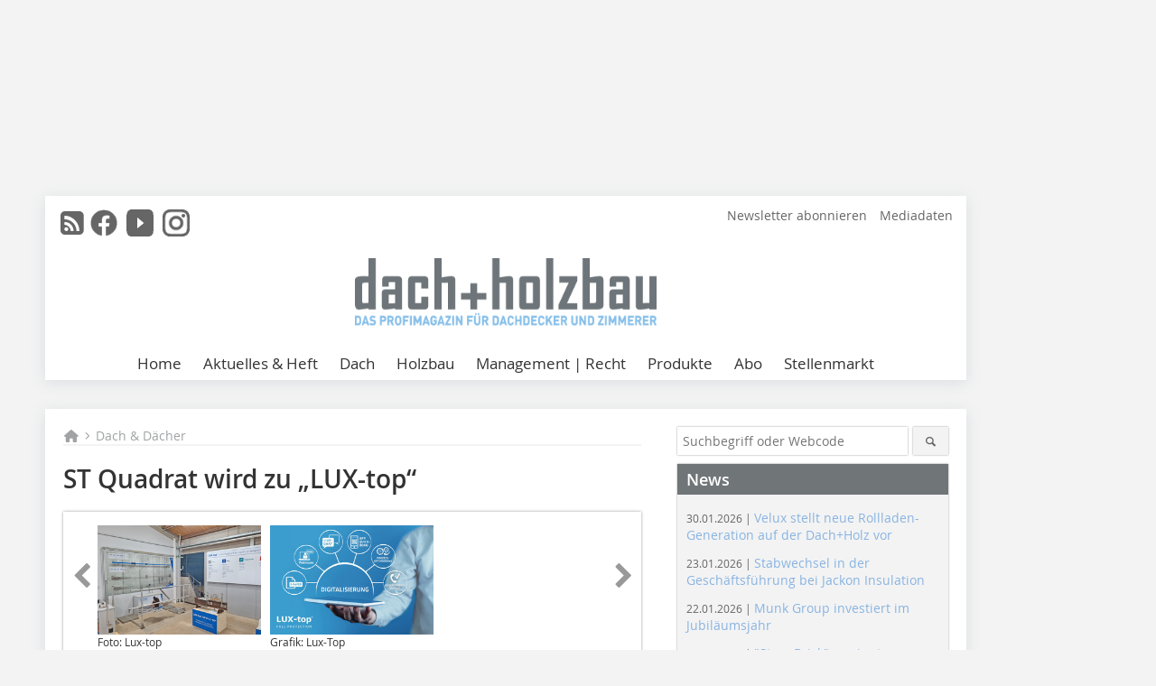

--- FILE ---
content_type: text/html; charset=UTF-8
request_url: https://www.dach-holzbau.de/artikel/st-quadrat-wird-zu-lux-top-3662116.html
body_size: 17491
content:
<!DOCTYPE html>
<html lang="de">
	<head>
		<meta charset="UTF-8">
		<meta name="viewport" content="width=device-width, initial-scale=1.0">
		<meta http-equiv="X-UA-Compatible" content="IE=edge,chrome=1" />

		<link rel="shortcut icon" href="/favicon.ico" type="image/x-icon">
		<link rel="icon" href="/favicon.ico" type="image/x-icon">
		<link rel="apple-touch-icon" sizes="57x57" href="/media/favicon/apple-icon-57x57.png">
		<link rel="apple-touch-icon" sizes="60x60" href="/media/favicon/apple-icon-60x60.png">
		<link rel="apple-touch-icon" sizes="72x72" href="/media/favicon/apple-icon-72x72.png">
		<link rel="apple-touch-icon" sizes="76x76" href="/media/favicon/apple-icon-76x76.png">
		<link rel="apple-touch-icon" sizes="114x114" href="/media/favicon/apple-icon-114x114.png">
		<link rel="apple-touch-icon" sizes="120x120" href="/media/favicon/apple-icon-120x120.png">
		<link rel="apple-touch-icon" sizes="144x144" href="/media/favicon/apple-icon-144x144.png">
		<link rel="apple-touch-icon" sizes="152x152" href="/media/favicon/apple-icon-152x152.png">
		<link rel="apple-touch-icon" sizes="180x180" href="/media/favicon/apple-icon-180x180.png">
		<link rel="icon" type="image/png" sizes="192x192"  href="/media/favicon/android-icon-192x192.png">
		<link rel="icon" type="image/png" sizes="32x32" href="/media/favicon/favicon-32x32.png">
		<link rel="icon" type="image/png" sizes="96x96" href="/media/favicon/favicon-96x96.png">
		<link rel="icon" type="image/png" sizes="16x16" href="/media/favicon/favicon-16x16.png">

		
							<title>ST Quadrat wird zu „LUX-top“
 - dach+holzbau</title>
				
				
				
							<meta property="og:title" content="ST Quadrat wird zu „LUX-top“
 - dach+holzbau">
									<meta property="og:image" content="https://www.dach-holzbau.de/imgs/1/6/8/0/6/8/3/1ad504e6468304d0.jpeg">
			<meta property="og:image:width" content="1200" />
			<meta property="og:image:height" content="900" />
		
					<meta name="twitter:card" content="summary">
				
							<link rel="alternate" type="application/rss+xml" title="RSS" href="/rss.xml" />
		
				<link rel="stylesheet" type="text/css" href="/css/lib/normalize.min.css">
		<link rel="stylesheet" type="text/css" href="/css/lib/fontello.min.css">
		<link rel="stylesheet" type="text/css" href="/css/lib/fontawesome.min.css">
		<link rel="stylesheet" type="text/css" href="/css/lib/solid.min.css">
		<link rel="stylesheet" type="text/css" href="/css/lib/owl.carousel.min.css">
		<link rel="stylesheet" type="text/css" href="/css/lib/jquery.fancybox.min.css?v=2.1.5" media="screen" />
		<link rel="stylesheet" type="text/css" href="/css/style.min.css">
					<link rel="stylesheet" type="text/css" href="/css/theme_dh.min.css">
		
				
				<style>
		/* Plenigo Account Dropdown Styles */
		.plenigo-account-dropdown {
			position: relative;
			display: inline-block;
		}

		.account-menu {
			position: relative;
		}

		.account-trigger {
			display: flex;
			align-items: center;
			gap: 8px;
			padding: 8px;
			background: transparent;
			border: none;
			cursor: pointer;
			border-radius: 8px;
			transition: background-color 0.2s ease;
			outline: none;
			color: inherit;
		}

		.account-trigger:hover {
			background-color: rgba(255, 255, 255, 0.1);
		}

		/*.account-trigger:focus {
			outline: 2px solid #007bff;
			outline-offset: 2px;
		}*/

		.user-avatar {
			width: 32px;
			height: 32px;
			border-radius: 50%;
			display: flex;
			align-items: center;
			justify-content: center;
			font-weight: 600;
			color: white;
			font-size: 14px;
			flex-shrink: 0;
		}

		.user-avatar-guest {
			background-color: #6c757d !important;
		}

		.guest-icon {
			opacity: 0.8;
		}

		.avatar-letter {
			font-family: -apple-system, BlinkMacSystemFont, 'Segoe UI', Roboto, sans-serif;
		}

		.dropdown-arrow {
			color: currentColor;
			transition: transform 0.2s ease;
		}

		.account-trigger[aria-expanded="true"] .dropdown-arrow {
			transform: rotate(180deg);
		}

		.account-dropdown-menu {
			position: absolute;
			top: 100%;
			right: 0;
			margin-top: 8px;
			background: white;
			border: 1px solid #e9ecef;
			border-radius: 12px;
			box-shadow: 0 10px 25px rgba(0, 0, 0, 0.15);
			min-width: 280px;
			z-index: 1000;
			opacity: 0;
			visibility: hidden;
			transform: translateY(-10px);
			transition: all 0.2s ease;
		}

		.account-dropdown-menu.show {
			opacity: 1;
			visibility: visible;
			transform: translateY(0);
		}

		.dropdown-header {
			padding: 20px;
		}

		.user-avatar-large {
			width: 48px;
			height: 48px;
			border-radius: 50%;
			display: flex;
			align-items: center;
			justify-content: center;
			font-weight: 600;
			color: white;
			font-size: 18px;
			margin-bottom: 12px;
		}

		.avatar-letter-large {
			font-family: -apple-system, BlinkMacSystemFont, 'Segoe UI', Roboto, sans-serif;
		}

		.user-info {
			text-align: left;
		}

		.user-email {
			font-weight: 600;
			color: #333;
			margin-bottom: 4px;
			font-size: 14px;
		}

		.user-status {
			color: #28a745;
			font-size: 12px;
			font-weight: 500;
		}

		.guest-welcome h4 {
			margin: 0 0 8px 0;
			color: #333;
			font-size: 16px;
			font-weight: 600;
		}

		.guest-welcome p {
			margin: 0;
			color: #6c757d;
			font-size: 14px;
			line-height: 1.4;
		}

		.dropdown-divider {
			height: 1px;
			background-color: #e9ecef;
			margin: 0;
		}

		.dropdown-menu-items {
			padding: 8px;
		}

		.dropdown-item {
			display: flex;
			align-items: center;
			gap: 12px;
			padding: 12px 16px;
			text-decoration: none;
			color: #333;
			border-radius: 8px;
			transition: all 0.2s ease;
			font-size: 14px;
			font-weight: 500;
			border: 1px solid transparent;
			background-color: transparent;
		}

		/* Not logged in: green background on hover */
		.dropdown-item:hover {
			background-color: #4caf50;
			text-decoration: none;
			color: white;
			border-color: #4caf50;
		}

		.dropdown-item:hover .item-icon {
			color: white;
		}

		/* Primary item (Anmelden) - same as regular items */
		.primary-item {
			background-color: transparent;
			color: #333;
			border-color: transparent;
		}

		.primary-item:hover {
			background-color: #4caf50;
			color: white;
			border-color: #4caf50;
		}

		/* Logged in menu: only border on hover (no background) for regular items */
		.account-dropdown-menu--logged-in .dropdown-item:not(.logout-item):hover {
			background-color: transparent;
			color: #333;
			border-color: #4caf50;
		}

		.account-dropdown-menu--logged-in .dropdown-item:not(.logout-item):hover .item-icon {
			color: #333;
		}

		/* Logout item: light red background with opacity, red text */
		.logout-item {
			color: #dc3545;
		}

		.logout-item:hover {
			background-color: rgba(220, 53, 69, 0.1);
			color: #dc3545;
			border-color: transparent;
		}

		.logout-item:hover .item-icon {
			color: #dc3545;
		}

		.item-icon {
			color: currentColor;
			flex-shrink: 0;
		}

		/* Mobile adjustments */
		@media (max-width: 768px) {
			.account-dropdown-menu {
				right: -8px;
				left: -8px;
				min-width: auto;
				width: calc(100vw - 32px);
				max-width: 320px;
			}
			
			.dropdown-header {
				padding: 16px;
			}
			
			.user-avatar-large {
				width: 40px;
				height: 40px;
				font-size: 16px;
			}
		}
		</style>

				<style>
		.js-note-text {
			position: fixed;
			top: 0;
			left: 0;
			right: 0;
			width: 100%;
			z-index: 10000;
			background: linear-gradient(135deg, #ffd700 0%, #ffed4e 100%);
			border-bottom: 3px solid #ffc107;
			padding: 20px 24px;
			margin: 0;
			text-align: center;
			color: #856404;
			font-size: 16px;
			font-weight: 600;
			line-height: 1.6;
			box-shadow: 0 4px 12px rgba(0, 0, 0, 0.15);
			font-family: -apple-system, BlinkMacSystemFont, 'Segoe UI', Roboto, 'Helvetica Neue', Arial, sans-serif;
		}
		
		.js-note-text p {
			margin: 0;
			padding: 0;
		}
		
		/* Add padding to body when banner is visible to prevent content overlap */
		body:has(.js-note-text) {
			padding-top: 80px;
		}
		
		/* Fallback for browsers that don't support :has() */
		@supports not selector(:has(*)) {
			body {
				padding-top: 80px;
			}
		}
		
		/* Responsive adjustments */
		@media (max-width: 768px) {
			.js-note-text {
				padding: 16px 20px;
				font-size: 14px;
				line-height: 1.5;
			}
			
			body:has(.js-note-text) {
				padding-top: 70px;
			}
			
			@supports not selector(:has(*)) {
				body {
					padding-top: 70px;
				}
			}
		}
		</style>

		      
        <!-- Neues IVW-Tracking 2021 -->
		  					<!-- begin preload of IOM web manager -->
		<link rel='preload' href='//data-ccea961373.dach-holzbau.de/iomm/latest/manager/base/es6/bundle.js' as='script' id='IOMmBundle'>
		<link rel='preload' href='//data-ccea961373.dach-holzbau.de/iomm/latest/bootstrap/loader.js' as='script'>
		<!-- end preload of IOM web manager -->
		<!-- begin loading of IOMm bootstrap code -->
		<script type='text/javascript' src="//data-ccea961373.dach-holzbau.de/iomm/latest/bootstrap/loader.js"></script>
		<!-- end loading of IOMm bootstrap code -->
		<!-- Neues IVW-Tracking 2021 ENDE -->
		
				
																																																									
																<!-- Usercentrics Smart Data Protector Performance Optimierung (Vorladen der URLs) -->
				<link rel="preconnect" href="//privacy-proxy.usercentrics.eu">
				<link rel="preload" href="//privacy-proxy.usercentrics.eu/latest/uc-block.bundle.js" as="script">
				<link rel="dns-prefetch" href="//app.usercentrics.eu" /> 
				<link rel="dns-prefetch" href="//api.usercentrics.eu" />

								<!-- Usercentrics Consent Management Platform (CMP) mit TCF 2.0 -->
				<script id="usercentrics-cmp" data-settings-id="zq9XLUJpq" src="https://app.usercentrics.eu/browser-ui/latest/loader.js" data-tcf-enabled></script>

				<!-- Usercentrics Smart Data Protector -->
				<script type="application/javascript" src="https://privacy-proxy.usercentrics.eu/latest/uc-block.bundle.js"></script>

				<!-- Usercentrics Smart Data Protector Blockier-Liste -->
				<script>
					uc.blockOnly([
						'BJz7qNsdj-7', 						'HkocEodjb7',  						'BJ59EidsWQ',  						'HkYNq4sdjbm', 						'9V8bg4D63',   						'Hko_qNsui-Q'  											]);
				</script>
			
		

		<script type="text/javascript">
			window.dataLayer = window.dataLayer || [];
		window.dataLayer.push({'pageCategoryPrimary': "Dach" });
		window.dataLayer.push({'pageCategorySecondary': "Absturzsicherheit, Anschlagpunkte, Seitenschutzgeländer, Seilsicherungssysteme" });
		window.dataLayer.push({'pageAuthor': "Autor nicht gesetzt" });
		window.dataLayer.push({'pageIssue': "Ausgabe nicht gesetzt" });
		window.dataLayer.push({'pageContentType': "artikel" });
		</script>

							
<!-- Google Tag Manager -->
<script type="text/plain" data-usercentrics="Google Tag Manager">(function(w,d,s,l,i){w[l]=w[l]||[];w[l].push({'gtm.start':
new Date().getTime(),event:'gtm.js'});var f=d.getElementsByTagName(s)[0],
j=d.createElement(s),dl=l!='dataLayer'?'&l='+l:'';j.async=true;j.src=
'https://www.googletagmanager.com/gtm.js?id='+i+dl;f.parentNode.insertBefore(j,f);
})(window,document,'script','dataLayer','GTM-PZGW9XS');</script>
<!-- End Google Tag Manager -->

				<script type="text/javascript" src="/js/lib/jquery-1.11.2.min.js"></script>

		

    <script type="application/ld+json">
    {
      "@context": "https://schema.org",
	        	"@type": "Article",
	        "mainEntityOfPage": {
        "@type": "WebPage",
        "@id": "https://www.dach-holzbau.de/artikel/st-quadrat-wird-zu-lux-top-3662116.html"
      },

	        	"headline": "ST\u0020Quadrat\u0020wird\u0020zu\u0020\u201ELUX\u002Dtop\u201C",
	  	 
	  		"description": "Seit\u0020der\u0020Unternehmensgr\u00FCndung\u0020vor\u0020\u00FCber\u002025\u0020Jahren\u0020bietet\u0020der\u0020Hersteller\u0020ST\u0020Quadrat\u0020Fall\u0020Protection\u0020unter\u0020der\u0020Marke\u0020\u201ELUX\u002Dtop\u201C\u0020Produkte\u0020zur\u0020Absturzsicherung\u0020an.\u0020Ab\u0020sofort\u0020will\u0020der\u0020Hersteller\u0020aber\u0020nicht...",
	        
      		"image": [
                                    "https://www.dach-holzbau.de/imgs/1/6/8/0/6/8/3/4b44d8d9b8fd5fac.jpg"
			  			  ,
			   
                                                      "https://www.dach-holzbau.de/imgs/1/6/8/0/6/8/3/1c308756be0816e2.jpg"
			  			  			   
                          		],
         
      
	    
      "publisher": {
        "@type": "Organization",
        "name": "dach\u002Bholzbau",
        "logo": {
        "@type": "ImageObject",
        "url": "https://www.dach-holzbau.de//media/img/logo.png"
        }
      }
	        	,"datePublished": "2021-06-25"
	  
	        	,"dateModified": "2021-08-12"
	  	  
	  	  	  	  	  ,"isAccessibleForFree": true
	      }
    </script>

		
							<link rel="canonical" href="https://www.dach-holzbau.de/artikel/st-quadrat-wird-zu-lux-top-3662116.html"/>
		
					</head>

	<body>
						
		<div id="newsletter-dialogue__background" class="ga_newsletter-dialogue"></div>
		<div class="body__wrapper">

													<div class="ad-body-topbanner">
						<ins class="asm_async_creative" style="display:inline-block; width:728px; height: 90px; text-align:left; text-decoration:none;" data-asm-cdn="cdn.adspirit.de" data-asm-host="bauverlag.adspirit.de"  data-asm-params="pid=358&gdpr_consent=[consentstring]"></ins><script src="//cdn.adspirit.de/adasync.min.js" async type="text/javascript"></script>

<div class="adspirit__layer-ad">
<ins class="asm_async_creative" style="display:inline-block; width:1px; height:1px;text-align:left; text-decoration:none;" data-asm-cdn="cdn.adspirit.de" data-asm-host="bauverlag.adspirit.de" data-asm-params="pid=357&gdpr_consent=[consentstring]"></ins><script src="//cdn.adspirit.de/adasync.min.js" async type="text/javascript"></script>
</div>
<script>
if (window.innerWidth < 768) {
let layerAd = document.querySelector(".adspirit__layer-ad");
layerAd.innerHTML = ' ';
}
</script>
					</div>
													<div class="ad-body-skyscraper">
						<ins class="asm_async_creative" style="display:inline-block; text-align:left; text-decoration:none;" data-asm-cdn="cdn.adspirit.de" data-asm-host="bauverlag.adspirit.de"  data-asm-params="pid=359&gdpr_consent=[consentstring]"></ins><script src="//cdn.adspirit.de/adasync.min.js" async type="text/javascript"></script>
					</div>
				
					<div class="body__container">
						<div class="body__inner">
							<header class="header--main">
							<div class="header__meta clearfix">

																<ul class="social-media__list--head left">
								<li class="social-media__item--head"><a href="/rss.xml" target="_blank" title="RSS Feed | News"><i class="icon-rss-squared"></i></a></li> 								 <li class="social-media__item--head"><a href="https://www.facebook.com/dachundholzbau" class="social-media__link--head" target="_blank"><img class="social-media__icon" src="/media/img/social-media-icons/gray/facebook_72x72_gray.png" alt="Facebook" width="30" height="30"></a></li> 																 <li class="social-media__item--head"><a href="https://www.youtube.com/c/dachholzbau" class="social-media__link--head" target="_blank"><img class="social-media__icon" src="/media/img/social-media-icons/gray/youtube_social_icon_gray_64x64.png" alt="YouTube" width="30" height="30"></a></li> 								 <li class="social-media__item--head"><a href="http://www.instagram.com/dachundholzbau" class="social-media__link--head" target="_blank"><img class="social-media__icon" src="/media/img/social-media-icons/gray/instagram_72x72_gray.png" alt="Instagram" width="30" height="30"></a></li> 																							</ul>

																
																<ul class="nav-meta right">
																																								<li class="nav-meta__item">
												<a href="/newsletter_3276000.html"  target="_parent" >Newsletter abonnieren</a>
											</li>
																																																		<li class="nav-meta__item">
												<a href="https://bauverlag.de/dh-mediadaten"  target="_blank" >Mediadaten</a>
											</li>
																												
																										</ul>

							</div>

																			<div class="header__logo">
								<a href="/"><img src="/media/img/logo.png" alt="dach+holzbau"/></a>
							</div>
						
												

<label id="menu-button" class="icon-menu" for="mobile-menu">Menü</label>
<nav class="header__nav clearfix">
	<input type="checkbox" id="mobile-menu">

	<ul class="nav-main--level_1">
						<li class="nav-main__item--level_1">
			<a class="nav-main__link " href="https://www.dach-holzbau.de/index.html" >
				Home
			</a>

											<label title="Toggle Drop-down" class="drop-icon" for="sub-menu-1">
	    		<i class="icon-down-open"></i>
	    	</label>
	    	<input type="checkbox" id="sub-menu-1">
	    	<ul class="nav-main--level_2">
											<li class="nav-main__item">
	        		<a class="nav-main__link--level_2" href="https://www.bauverlag-shop.de/print-abonnement/bauausfuehrung/dach-holzbau/"  target="_parent" >
	        			Heft abonnieren
	        		</a>
	    			</li>
																	<li class="nav-main__item">
	        		<a class="nav-main__link--level_2" href="https://www.dach-holzbau.de/newsletter_3276000.html"  target="_parent" >
	        			Newsletter abonnieren
	        		</a>
	    			</li>
																	<li class="nav-main__item">
	        		<a class="nav-main__link--level_2" href="" >
	        			Artikel einreichen
	        		</a>
	    			</li>
																	<li class="nav-main__item">
	        		<a class="nav-main__link--level_2" href="https://www.dach-holzbau.de/ihr-draht-zur-redaktion-3280010.html" >
	        			Kontakt aufnehmen
	        		</a>
	    			</li>
												    	</ul>
			
		</li>
				<li class="nav-main__item--level_1">
			<a class="nav-main__link " href="" >
				Aktuelles &amp; Heft
			</a>

											<label title="Toggle Drop-down" class="drop-icon" for="sub-menu-2">
	    		<i class="icon-down-open"></i>
	    	</label>
	    	<input type="checkbox" id="sub-menu-2">
	    	<ul class="nav-main--level_2">
											<li class="nav-main__item">
	        		<a class="nav-main__link--level_2" href="https://www.dach-holzbau.de/news.html" >
	        			News
	        		</a>
	    			</li>
																	<li class="nav-main__item">
	        		<a class="nav-main__link--level_2" href="https://www.dach-holzbau.de/aktuelle_ausgabe.html" >
	        			Aktuelle Ausgabe
	        		</a>
	    			</li>
													<li class="nav-main__item">
								<a class="nav-main__link--level_3" href="https://www.dach-holzbau.de/archiv.html" >
									Ältere Ausgaben
								</a>
							</li>
																	<li class="nav-main__item">
	        		<a class="nav-main__link--level_2" href="https://www.dach-holzbau.de/terminkalender.html" >
	        			Seminare &amp; Termine
	        		</a>
	    			</li>
												    	</ul>
			
		</li>
				<li class="nav-main__item--level_1">
			<a class="nav-main__link " href="https://www.dach-holzbau.de/kategorie/dach-3161861.html" >
				Dach
			</a>

											<label title="Toggle Drop-down" class="drop-icon" for="sub-menu-3">
	    		<i class="icon-down-open"></i>
	    	</label>
	    	<input type="checkbox" id="sub-menu-3">
	    	<ul class="nav-main--level_2">
											<li class="nav-main__item">
	        		<a class="nav-main__link--level_2" href="https://www.dach-holzbau.de/kategorie/sicheres-arbeiten-3161906.html" >
	        			Absturzsicherheit
	        		</a>
	    			</li>
																	<li class="nav-main__item">
	        		<a class="nav-main__link--level_2" href="https://www.dach-holzbau.de/kategorie/dachformen-3818871.html" >
	        			Dachformen
	        		</a>
	    			</li>
													<li class="nav-main__item">
								<a class="nav-main__link--level_3" href="https://www.dach-holzbau.de/kategorie/flachdach-3161864.html" >
									Flachdächer
								</a>
							</li>
													<li class="nav-main__item">
								<a class="nav-main__link--level_3" href="https://www.dach-holzbau.de/kategorie/steildach-3161882.html" >
									Steildächer
								</a>
							</li>
																	<li class="nav-main__item">
	        		<a class="nav-main__link--level_2" href="https://www.dach-holzbau.de/kategorie/daemmstoffe-3161957.html" >
	        			Dämmstoffe
	        		</a>
	    			</li>
												    	</ul>
			
		</li>
				<li class="nav-main__item--level_1">
			<a class="nav-main__link " href="https://www.dach-holzbau.de/kategorie/holzbau-3162039.html" >
				Holzbau
			</a>

											<label title="Toggle Drop-down" class="drop-icon" for="sub-menu-4">
	    		<i class="icon-down-open"></i>
	    	</label>
	    	<input type="checkbox" id="sub-menu-4">
	    	<ul class="nav-main--level_2">
											<li class="nav-main__item">
	        		<a class="nav-main__link--level_2" href="https://www.dach-holzbau.de/artikel/holzbauweisen-3819969.html" >
	        			Holzbauweisen
	        		</a>
	    			</li>
													<li class="nav-main__item">
								<a class="nav-main__link--level_3" href="https://www.dach-holzbau.de/kategorie/holz-hybrid-bau-3162106.html" >
									Holz-Hybrid-Bau
								</a>
							</li>
													<li class="nav-main__item">
								<a class="nav-main__link--level_3" href="https://www.dach-holzbau.de/kategorie/holzmodulbau-3162109.html" >
									Holzmodulbau
								</a>
							</li>
													<li class="nav-main__item">
								<a class="nav-main__link--level_3" href="https://www.dach-holzbau.de/kategorie/holzrahmenbau-3162102.html" >
									Holzrahmenbau
								</a>
							</li>
													<li class="nav-main__item">
								<a class="nav-main__link--level_3" href="https://www.dach-holzbau.de/kategorie/ingenieurholzbau-3243982.html" >
									Ingenieurholzbau
								</a>
							</li>
													<li class="nav-main__item">
								<a class="nav-main__link--level_3" href="https://www.dach-holzbau.de/kategorie/massivholzbauweise-3162112.html" >
									Massivholzbauweise
								</a>
							</li>
													<li class="nav-main__item">
								<a class="nav-main__link--level_3" href="https://www.dach-holzbau.de/kategorie/mehrgeschossiger-holzbau-3162117.html" >
									Mehrgeschossiger Holzbau
								</a>
							</li>
																	<li class="nav-main__item">
	        		<a class="nav-main__link--level_2" href="https://www.dach-holzbau.de/kategorie/neubau-3162042.html" >
	        			Bauen mit Holz
	        		</a>
	    			</li>
																	<li class="nav-main__item">
	        		<a class="nav-main__link--level_2" href="https://www.dach-holzbau.de/kategorie/sanierung-3162129.html" >
	        			Sanierung
	        		</a>
	    			</li>
												    	</ul>
			
		</li>
				<li class="nav-main__item--level_1">
			<a class="nav-main__link " href="https://www.dach-holzbau.de/kategorie/werkstatt-und-betrieb-3162188.html" >
				Management | Recht
			</a>

											<label title="Toggle Drop-down" class="drop-icon" for="sub-menu-5">
	    		<i class="icon-down-open"></i>
	    	</label>
	    	<input type="checkbox" id="sub-menu-5">
	    	<ul class="nav-main--level_2">
											<li class="nav-main__item">
	        		<a class="nav-main__link--level_2" href="https://www.dach-holzbau.de/kategorie/betriebsfuehrung-3162191.html" >
	        			Betriebsführung
	        		</a>
	    			</li>
													<li class="nav-main__item">
								<a class="nav-main__link--level_3" href="https://www.dach-holzbau.de/kategorie/aus-und-weiterbildung-3162205.html" >
									Aus- und Weiterbildung
								</a>
							</li>
													<li class="nav-main__item">
								<a class="nav-main__link--level_3" href="https://www.dach-holzbau.de/kategorie/fuhrpark-3162194.html" >
									Nutzfahrzeuge | Zubehör
								</a>
							</li>
												    	</ul>
			
		</li>
				<li class="nav-main__item--level_1">
			<a class="nav-main__link " href="https://www.dach-holzbau.de/produkte.html" >
				Produkte
			</a>

			
		</li>
				<li class="nav-main__item--level_1">
			<a class="nav-main__link " href="https://www.bauverlag-shop.de/print-abonnement/bauausfuehrung/dach-holzbau/#emotion--1?utm_source=www.dach-holzbau.de&amp;utm_medium=nav-first-level&amp;utm_campaign=content&amp;utm_content=brand"  target="_blank" >
				Abo
			</a>

			
		</li>
				<li class="nav-main__item--level_1">
			<a class="nav-main__link " href="https://stellenmarkt.dach-holzbau.de/?utm_source=dach-holzbau.de&amp;utm_medium=nav-first-level&amp;utm_campaign=content&amp;utm_content=dh"  target="_blank" >
				Stellenmarkt
			</a>

			
		</li>
			</ul>
</nav>


					</header>

										<form action="/suche.html" method="get" class="search__wrapper--mobile">
						<fieldset class="search">
							<input class="search__text autoclear" type="text" name="s_text" title="Suchbegriff oder Webcode" placeholder="Suchbegriff oder Webcode"/>
							<button class="search__button" type="submit" title="Suchen"> <i class="icon-search"></i> </button>
						</fieldset>
					</form>


										
	

	<div class="ad-wrapper">
		<ins class="asm_async_creative" style="display:inline-flex;margin-left:-12px;margin-bottom:10px; text-align:left; text-decoration:none;" data-asm-cdn="cdn.adspirit.de" data-asm-host="bauverlag.adspirit.de" data-asm-responsive="1" data-asm-params="pid=71&gdpr_consent=[consentstring]"></ins><script src="//cdn.adspirit.de/adasync.min.js" async type="text/javascript"></script>
	</div>






<div class="body__content clearfix">
	<main>

					<div class="main__content">
		
				
		
    <ul class="nav-breadcrumb">
            
        <li class="nav-breadcrumb__item">
            <a href="/">
                <i class="fa-solid fa-house fa-fw"></i>
                    <span class="nav-breadcrumb__item-display--none">Home</span>
            </a>
        </li>
                    <li class="nav-breadcrumb__item">
                <i class="fa-solid fa-chevron-right fa-fw fa-2xs"></i>
                <a href="/kategorie/dach-3161861.html">Dach &amp; Dächer</a>																									
            </li>									
                                                
    </ul>


		<article>
    	<header>
				
								<h1 class="article__heading">
												ST Quadrat wird zu „LUX-top“
					</h1>
				
				
								


				<div class="carousel__wrapper">
			<div id="owl-carousel" class="carousel_content">

									<div class="carousel__item">
						<a class="fancybox__image"
							rel="gallery-top"
							attr-ref="bild-1"
							href="https://www.dach-holzbau.de/imgs/1/6/8/0/6/8/3/4b44d8d9b8fd5fac.jpg">
							<img src="https://www.dach-holzbau.de/imgs/1/6/8/0/6/8/3/tok_365bbc679cf29bf76a93256951f01bf8/w300_h200_x600_y450_4b44d8d9b8fd5fac.jpg" alt=" LUX-top_Neuer_Name_01.jpg "  width="300"  height="200"/>
						</a>
						<span class="carousel__bildnachweis">Foto: Lux-top</span>

												<div class="fancybox__unsichtbar" id="bild-1">
							<div class="fancybox__bildunterschrift">Die Namensänderung zu „LUX-top“ soll für mehr Klarheit und eine eindeutige Zugehörigkeit der Produkte zum Unternehmen sorgen</div>
							<div class="fancybox__bildnachweis">Foto: Lux-top</div>
						</div>
					</div>
									<div class="carousel__item">
						<a class="fancybox__image"
							rel="gallery-top"
							attr-ref="bild-2"
							href="https://www.dach-holzbau.de/imgs/1/6/8/0/6/8/3/1c308756be0816e2.jpg">
							<img src="https://www.dach-holzbau.de/imgs/1/6/8/0/6/8/3/tok_d7378b99bb71b7012766bf6db6236728/w300_h200_x600_y400_1c308756be0816e2.jpg" alt=" Mit der Änderung des Unternehmensnamens zu Lux-Top sind einige Neuerungen verbunden, zum Beispiel die neue Dokumentations-App Quick-Doku 2.0 "  width="300"  height="200"/>
						</a>
						<span class="carousel__bildnachweis">Grafik: Lux-Top</span>

												<div class="fancybox__unsichtbar" id="bild-2">
							<div class="fancybox__bildunterschrift">Mit der Änderung des Unternehmensnamens zu Lux-Top sind einige Neuerungen verbunden, zum Beispiel die neue Dokumentations-App Quick-Doku 2.0</div>
							<div class="fancybox__bildnachweis">Grafik: Lux-Top</div>
						</div>
					</div>
				
			</div>
			<a class="carousel__control--prev"><i class="icon-left-open"></i></a>
			<a class="carousel__control--next"><i class="icon-right-open"></i></a>
		</div>

					

    	</header>

										<div class="responsive_ad">
					<ins class="asm_async_creative" style="display:block; text-align:left; text-decoration:none;" data-asm-cdn="cdn.adspirit.de" data-asm-host="bauverlag.adspirit.de" data-asm-responsive="1" data-asm-params="pid=34&gdpr_consent=[consentstring]"></ins><script src="//cdn.adspirit.de/adasync.min.js" async type="text/javascript"></script>
				</div>
			
																			<div id="article-height" class="article__text">
															<p>Seit der Unternehmensgründung vor über 25 Jahren bietet der Hersteller ST Quadrat Fall Protection unter der Marke „LUX-top“ Produkte zur Absturzsicherung an. Ab sofort will der Hersteller aber nicht mehr mit seinem eigentlichen Firmennamen, sondern nur noch unter der Marke „LUX-top“ am Markt auftreten. „Wir haben festgestellt, dass wir in Deutschland und vor allem im europäischen Ausland weniger über unseren Firmennamen als über unsere Marke identifiziert werden“, sagt Christian Steinmetz, Geschäftsführer des Unternehmens. Die Marke „LUX-top“ lasse sich besser und einfacher kommunizieren als der eigentliche Firmenname. </p>
<p>Zudem soll es einige Neuerungen in Serviceangebot des Herstellers geben, zum Beispiel die neue Dokumentations-App „Quick-Doku 2.0“. Mehr Informationen finden Sie unter <a href="http://www.lux-top-absturzsicherungen.de" target="_blank" >www.lux-top-absturzsicherungen.de</a>. </p>
	
												<div class="clear"></div>
					</div>
				
																				
			
																										
							
									
						
						

																														<div class="related-magazin--noTeasertext">
							<div class="related-magazin--flex">
																	<a href="/ausgaben/2021-04-3661904.html">
										<div class="related-magazin--mobile">
											<div class="related-magazin__roofline">
												Dieser Artikel erschien in
											</div>
											<h3 class="related-magazin__heading">
																									dach+holzbau 04/2021
																							</h3>
										</div>
									</a>
																<div class="related-magazin__cover">
									<a href="/ausgaben/2021-04-3661904.html">
										<img src="https://www.dach-holzbau.de/imgs/131217869_6281080493.jpg" alt="" loading="lazy"  width="255"  height="360">
									</a>
								</div>
								<div class="related-magazin__text">
																			<a href="/ausgaben/2021-04-3661904.html">
											<div class="related-magazin--noMobile">
												<div class="related-magazin__roofline">
													Dieser Artikel erschien in
												</div>
												<h3 class="related-magazin__heading">
																											dach+holzbau 04/2021
																									</h3>
											</div>
										</a>
																											<div class="supplement__title--top">Ressort:&nbsp; BRANCHE </div>

							<div class="related-magazin__buttons">
																											<a href="https://www.bauverlag-shop.de/print-abonnement/bauausfuehrung/dach-holzbau/#emotion--1?utm_source=www.dach-holzbau.de&utm_medium=rel-issue-button&utm_campaign=content&utm_content=issue-st-quadrat-wird-zu-lux-top" target="_blank" class="button related-magazin__button">Abonnement</a>
																									<a href="/ausgaben/2021-04-3661904.html" class="button related-magazin__button">Inhaltsverzeichnis</a>
							</div>
								</div>
							</div>
						</div>
												
			    	<ul class="social-media__list">
			<li class="social-media__item">
						<a title="Auf facebook teilen" href="https://www.facebook.com/sharer.php?u=https://www.dach-holzbau.de/artikel/st-quadrat-wird-zu-lux-top-3662116.html" class="social-media__link" target="_blank"><img class="social-media__icon" src="/media/img/social-media-icons/facebook_72x72_black.png" alt="Facebook" width="30" height="30"></a>
			</li>
			<li class="social-media__item">
						<a title="Tweet auf X" href="https://twitter.com/intent/tweet?url=https://www.dach-holzbau.de/artikel/st-quadrat-wird-zu-lux-top-3662116.html" class="social-media__link" target="_blank"><img class="social-media__icon" src="/media/img/social-media-icons/x-twitter.svg" alt="X Twitter" width="30" height="30"></a>
			</li>

			<li class="social-media__item">
						<a title="Auf Xing teilen" href="https://www.xing-share.com/app/user?op=share;sc_p=xing-share;url=https://www.dach-holzbau.de/artikel/st-quadrat-wird-zu-lux-top-3662116.html" class="social-media__link" target="_blank"><img class="social-media__icon" src="/media/img/social-media-icons/XING_logo_72x72_black.png" alt="XING" width="30" height="30"></a>
			</li>
			<li class="social-media__item">
						<a title="Auf LinkedIn teilen" href="https://www.linkedin.com/shareArticle?mini=true&url=https://www.dach-holzbau.de/artikel/st-quadrat-wird-zu-lux-top-3662116.html" class="social-media__link" target="_blank"><img class="social-media__icon" src="/media/img/social-media-icons/Linkedin_logo_black.svg" alt="LinkedIn" width="30" height="30"></a>
			</li>
			<li class="social-media__item">
						<a title="Per E-Mail teilen" href="mailto:?subject=Empfehlung eines Artikels von &body=https://www.dach-holzbau.de/artikel/st-quadrat-wird-zu-lux-top-3662116.html" class="social-media__link"><i class="icon-mail-squared social-media__icon"></i></a>
			</li>
			<li class="social-media__item">
						<a title="Artikel drucken" href="javascript:window.print();" class="social-media__link"><i class="icon-print social-media__icon"></i></a>
			</li>
		</ul>

  	</article>

					<div id="newsletter-dialogue" data-wait-time="60">
	<span id="newsletter-dialogue__close">x</span>
	<div class="newsletter-dialogue__title">
		dach+holzbau Newsletter
	</div>
	<div class="newsletter-dialogue__content">
                <p>Sie interessieren sich für Dach- und Holzbauthemen? Mit unserem kostenlosen Newsletter informieren wir Sie über:</p>
		<ul class="newsletter-dialogue__list">
			<li>» neue Produkte und Bauprojekte</li>
			<li>» Werkzeugtests, Veranstaltungen und Messen</li>
			<li>» 12 x pro Jahr und jederzeit kündbar</li>
		</ul>
		<form class="newsletter-dialogue__form" data-dest="https://web.inxmail.com/bauverlag/subscription/servlet" method="post">
			<input name="INXMAIL_SUBSCRIPTION" value="dach+holzbau" type="hidden">
			<input name="INXMAIL_HTTP_REDIRECT" value="https://www.dach-holzbau.de/newsletter-bestaetigung-bei-anmeldung-versendet_3275969.html" type="hidden">
			<input name="INXMAIL_HTTP_REDIRECT_ERROR" value="https://www.dach-holzbau.de/dachholzbau-newsletter-fehler_3275975.html" type="hidden">
			<input name="INXMAIL_CHARSET" value="UTF-8" type="hidden">
			<input name="Sprache" value="de" type="hidden">
			<input name="Formular dach+holzbau" value="NL-Modaldialog" type="hidden">
		  <fieldset>
			<input class="newsletter-dialogue__email" type="text" id="email" name="email" placeholder="E-Mail-Adresse">
                       <div class="form__cell" style="display: none;">
                               <input id="mail_repeat" class="form__input" type="text" name="mail_repeat">
                         </div>
			<button class="honeypot ga_newsletter-dialogue newsletter-dialogue__button" type="Submit" value="Abonnieren" name="Submit"><b>Melden Sie sich jetzt an! </b></button>
		  </fieldset>
		</form>
		<p class="newsletter-dialogue__meta">
		  <a class="ga_newsletter-dialogue" href="https://www.dach-holzbau.de/newsletter_3276000.html">Beispiele, Hinweise: Datenschutz, Analyse, Widerruf</a>
		</p>
	</div>
</div>
		

								<div class="ca-results">
				<h2>Thematisch passende Artikel:</h2>

											<div class="teaser-sm__wrapper clearfix">
															<span class="teaser-sm__issue">Ausgabe 03/2020</span>
																					<h3 class="teaser-sm__heading">
								<a href="/artikel/absturzsicherung-fuer-grossflaechiges-metalldach-3526907.html">
									Absturzsicherung für großflächiges Metalldach

								</a>
							</h3>
															<span class="teaser-sm__subtitle">Musikschule im lettischen Ventspils mit Seilsicherungssystem von ST Quadrat ausgestattet</span>
																						<figure class="teaser-sm__img">
									<a href="/artikel/absturzsicherung-fuer-grossflaechiges-metalldach-3526907.html">
										<img src="https://www.dach-holzbau.de/imgs/1/5/5/9/4/9/8/tok_65ab80c53c4c674d7c34c3478c9ab4b0/w380_h213_x600_y337_faf539b68d747137.jpeg" alt="1_ST_Quadrat_Ventspils_06_Foto_U._teinbergs__MERKS.jpg" loading="lazy"  width="380"  height="213"/>
									</a>
								</figure>
								<div class="teaser-sm__text--right">
									<p>Direkt an der Ostsee-Küste liegt die lettische Hafenstadt Ventspils. Im Juli 2019 eröffnete hier eine neue Musikschule. Neben Übungsräumen sind in dem Gebäude ein Konzertsaal, eine...</p>
									<a class="button button--teaser" href="/artikel/absturzsicherung-fuer-grossflaechiges-metalldach-3526907.html" title="Absturzsicherung für großflächiges Metalldach
">mehr</a>
								</div>
													</div>
											<div class="teaser-sm__wrapper clearfix">
															<span class="teaser-sm__issue">Ausgabe 08/2024</span>
																					<h3 class="teaser-sm__heading">
								<a href="/artikel/neue-loesungen-zur-absturzsicherung-4189710.html">
									Neue Lösungen zur Absturzsicherung
								</a>
							</h3>
															<span class="teaser-sm__subtitle">LUX-top auf der Messe BAU 2025</span>
																						<figure class="teaser-sm__img">
									<a href="/artikel/neue-loesungen-zur-absturzsicherung-4189710.html">
										<img src="https://www.dach-holzbau.de/imgs/2/1/8/2/7/3/9/tok_ac8b62eda050e49e9f0bbcc595564aa2/w380_h285_x600_y450_LUX-top_BAU2025_01-b92e191a5f2991c7.jpeg" alt="" loading="lazy"  width="380"  height="285"/>
									</a>
								</figure>
								<div class="teaser-sm__text--right">
									<p>Auf der BAU 2025 präsentiert LUX-top neue und bewährte Lösungen für das sichere Arbeiten auf Steil- und Flachdächern in Halle B2, Stand 413. Neu vorgestellt wird die LUX-top DLP (Dome Light...</p>
									<a class="button button--teaser" href="/artikel/neue-loesungen-zur-absturzsicherung-4189710.html" title="Neue Lösungen zur Absturzsicherung">mehr</a>
								</div>
													</div>
											<div class="teaser-sm__wrapper clearfix">
															<span class="teaser-sm__issue">Ausgabe 01/2016</span>
																					<h3 class="teaser-sm__heading">
								<a href="/artikel/sicherheit-in-und-auf-gebaeuden-2494006.html">
									Sicherheit in und auf Gebäuden
								</a>
							</h3>
																						<figure class="teaser-sm__img">
									<a href="/artikel/sicherheit-in-und-auf-gebaeuden-2494006.html">
										<img src="https://www.dach-holzbau.de/imgs/9/8/4/0/7/1/tok_1fde411cbdc9892e7d165789a3da47b3/w210_h149_x105_y74_d42ab5880f40e866.jpg" alt="" loading="lazy"  width="210"  height="149"/>
									</a>
								</figure>
								<div class="teaser-sm__text--right">
									<p>ST Quadrat Fall Protection zeigt auf der Messe anderem  Anschlageinrichtungen, Seitenschutz- und Geländersysteme sowie Persönliche Schutzausrüstungen (PSAgA) für den Einsatz in und auf Gebäuden....</p>
									<a class="button button--teaser" href="/artikel/sicherheit-in-und-auf-gebaeuden-2494006.html" title="Sicherheit in und auf Gebäuden">mehr</a>
								</div>
													</div>
											<div class="teaser-sm__wrapper clearfix">
																					<h3 class="teaser-sm__heading">
								<a href="/artikel/wege-zum-sicheren-flachdach-3598972.html">
									Wege zum sicheren Flachdach
								</a>
							</h3>
															<span class="teaser-sm__subtitle">Verbund-Online-Seminar zu Entwässerungskonzepten und Absturzsicherung</span>
																						<figure class="teaser-sm__img">
									<a href="/artikel/wege-zum-sicheren-flachdach-3598972.html">
										<img src="https://www.dach-holzbau.de/imgs/1/6/2/4/8/5/3/tok_4760a772e2f751b97c758f6a9777b64d/w380_h253_x600_y399_eaaba06aeaf0955b.jpg" alt="Alwitra Flachdach Schifferstadt" loading="lazy"  width="380"  height="253"/>
									</a>
								</figure>
								<div class="teaser-sm__text--right">
									<p>Verstopfte oder unzureichende Gullys auf dem Flachdach können bei Starkregenereignissen zur Gefahr werden. Gleiches gilt für Wartungsarbeiten, denn nicht selten sind gerade auf älteren Dächern...</p>
									<a class="button button--teaser" href="/artikel/wege-zum-sicheren-flachdach-3598972.html" title="Wege zum sicheren Flachdach">mehr</a>
								</div>
													</div>
											<div class="teaser-sm__wrapper clearfix">
															<span class="teaser-sm__issue">Ausgabe 08/2022</span>
																					<h3 class="teaser-sm__heading">
								<a href="/artikel/absturzsicherung-auf-holz-und-und-betonuntergruenden-3883813.html">
									Absturzsicherung auf Holz- und Betonuntergründen
								</a>
							</h3>
															<span class="teaser-sm__subtitle">LUX-top stattet Halls des Régies in Bettembourg mit Anschlagpunkten aus</span>
																						<figure class="teaser-sm__img">
									<a href="/artikel/absturzsicherung-auf-holz-und-und-betonuntergruenden-3883813.html">
										<img src="https://www.dach-holzbau.de/imgs/1/8/8/4/1/6/5/tok_6138625722c5e68f5c47c5e4f3b61e72/w380_h213_x600_y337_LUX-top_OR_Halls_des_R_gies_02-404adcd7ccd33d66.JPG" alt="" loading="lazy"  width="380"  height="213"/>
									</a>
								</figure>
								<div class="teaser-sm__text--right">
									<p>Moderne Architektur, bessere Infrastruktur, mehr Platz  das bietet der Neubau der Halls des Régies im luxemburgischen Bettembourg seinen Angestellten. Die neuen Verwaltungshallen wurden mit einer...</p>
									<a class="button button--teaser" href="/artikel/absturzsicherung-auf-holz-und-und-betonuntergruenden-3883813.html" title="Absturzsicherung auf Holz- und Betonuntergründen">mehr</a>
								</div>
													</div>
					
			</div>
		

		</div>	</main>



					
<aside>

		<form action="/suche.html" method="get">
    <fieldset class="search">
      <input class="search__text autoclear" type="text" name="s_text" title="Suchbegriff oder Webcode" placeholder="Suchbegriff oder Webcode"/>
      <button class="search__button" type="submit" title="Suchen"> <i class="icon-search"></i> </button>
    </fieldset>
  </form>

				<div class="aside__box">
			<span class="aside__h3">News</span>
	    <ul class="aside__list">
															<li class="aside__item">
			      	<a href="/news/neue-rollladen-generation-auf-der-dachholz-2026-4342700.html">
								<span class="aside__date">30.01.2026 | </span>								Velux stellt neue Rollladen-Generation auf der Dach+Holz vor
							</a>
			      </li>
																				<li class="aside__item">
			      	<a href="/news/stabwechsel-bei-jackon-insulation-by-bewi-4339346.html">
								<span class="aside__date">23.01.2026 | </span>								Stabwechsel in der Geschäftsführung bei Jackon Insulation
							</a>
			      </li>
																				<li class="aside__item">
			      	<a href="/news/munk-group-investiert-im-jubilaeumsjahr-4339341.html">
								<span class="aside__date">22.01.2026 | </span>								Munk Group investiert im Jubiläumsjahr
							</a>
			      </li>
																				<li class="aside__item">
			      	<a href="/news/strawbrick-gewinnt-european-groundbreakers-challenge-4338636.html">
								<span class="aside__date">21.01.2026 | </span>								"StrawBrick" gewinnt European Groundbreakers Challenge
							</a>
			      </li>
										    </ul>	
										
					<hr style="border: none; height: 1px; background: #cfcfcf;">
					<a href="/news.html" > » Alle News </a>
						</div>
	
							<div class="aside__box--free clearfix">
			<center>
<ins class="asm_async_creative" style="display:block; text-align:left; text-decoration:none;" data-asm-cdn="cdn.adspirit.de" data-asm-host="bauverlag.adspirit.de" data-asm-responsive="1" data-asm-params="pid=107&gdpr_consent=[consentstring]"></ins><script src="//cdn.adspirit.de/adasync.min.js" async type="text/javascript"></script>

<ins class="asm_async_creative" style="display:inline-block; text-align:left; text-decoration:none;" data-asm-cdn="cdn.adspirit.de" data-asm-host="bauverlag.adspirit.de"  data-asm-params="pid=361&gdpr_consent=[consentstring]"></ins><script src="//cdn.adspirit.de/adasync.min.js" async type="text/javascript"></script>

<ins class="asm_async_creative" style="display:inline-block; text-align:left; text-decoration:none;" data-asm-cdn="cdn.adspirit.de" data-asm-host="bauverlag.adspirit.de"  data-asm-params="pid=362&gdpr_consent=[consentstring]"></ins><script src="//cdn.adspirit.de/adasync.min.js" async type="text/javascript"></script>

<ins class="asm_async_creative" style="display:inline-block; text-align:left; text-decoration:none;" data-asm-cdn="cdn.adspirit.de" data-asm-host="bauverlag.adspirit.de"  data-asm-params="pid=363&gdpr_consent=[consentstring]"></ins><script src="//cdn.adspirit.de/adasync.min.js" async type="text/javascript"></script>

<ins class="asm_async_creative" style="display:inline-block; width:300px; height:250px;text-align:left; text-decoration:none;" data-asm-cdn="cdn.adspirit.de" data-asm-host="bauverlag.adspirit.de"  data-asm-params="pid=436&gdpr_consent=[consentstring]"></ins><script src="//cdn.adspirit.de/adasync.min.js" async type="text/javascript"></script>
</center>
		</div>
									<div class="aside__box--free clearfix">
					<div class="newsletterbox">
   <span class="newsletterbox__heading">dach+holzbau Newsletter</span>
            <ul class="newsletterbox__list">
                <li>» Aktuelle Themen für Dachdecker und Zimmerer</li>
                <li>» 12 x im Jahr</li>
                <li>» kostenlos & jederzeit kündbar</li>
            </ul>

            <form class="newsletterbox__form" data-dest="https://web.inxmail.com/bauverlag/subscription/servlet" method="post">
	<input type="hidden" name="INXMAIL_SUBSCRIPTION" value="dach+holzbau"/>
		<input type="hidden" name="INXMAIL_HTTP_REDIRECT" value="https://www.dach-holzbau.de/newsletter-bestaetigung-bei-anmeldung-versendet_3275969.html"/>
		<input type="hidden" name="INXMAIL_HTTP_REDIRECT_ERROR" value="https://www.dach-holzbau.de/dachholzbau-newsletter-fehler_3275975.html"/>
		<input type="hidden" name="INXMAIL_CHARSET" value="UTF-8"/>
<input type="hidden" name="Sprache" value="de" />		
<input type="hidden" name="Formular dach+holzbau" value="Sidebar"/>


            <fieldset>
              <input id="email" name="email" placeholder="E-Mail Adresse" type="text">
<div class="form__cell" style="display: none;">
                                                <input id="mail_repeat" class="form__input" name="mail_repeat" type="text">
                                         </div>

              <button class="honeypot newsletterbox__button" type="Submit" value="Abonnieren" name="Submit"> » Jetzt anmelden! </button>
            </fieldset>
          </form>
 <p class="newsletterbox__meta">
            <a href="https://www.dach-holzbau.de/newsletter_an-_und_abmeldung_3276000.html">Beispiele, Hinweise: Datenschutz, Analyse, Widerruf</a>
          </p>
        
</div>
		</div>
							
				<div class="aside__box clearfix">
			<span class="aside__h3">Die aktuelle bauhandwerk</span>

										<a href="https://www.bauhandwerk.de/aktuelle_ausgabe.html" ><img src="/imgs/2/2/9/4/5/8/9/bhw_cover-dcdb75cf761b48cf.png" alt="BHW Cover"  width="604"  height="855"></a>
			
						<p>Die dach+holzbau ist ein Magazin der Marke bauhandwerk. Hier geht es zur </p>

						<a href="https://www.bauhandwerk.de/aktuelle_ausgabe.html" >aktuellen Ausgabe der bauhandwerk.</a>

					</div>
							
				<div class="aside__box clearfix">
			<span class="aside__h3">Anbieter finden</span>

						
						

						<a href="" ></a>

							  <img src="https://www.einkaufsfuehrer-bau.de/media/img/logo.jpg" alt="Logo Einkaufsführer Bau" />
  <p style="margin: 24px auto">
    Finden Sie mehr als 4.000 Anbieter</strong> im EINKAUFSFÜHRER BAU - der Suchmaschine für Bauprofis</strong>!
  </p>
  <form action="https://www.einkaufsfuehrer-bau.de/suchergebnis.html" method="get" target="_blank">
    <fieldset class="search">
      <input class="search__text" style="display: block; box-sizing: border-box; width: 100%; padding: 6px;" type="text" name="s_text" title="Bau-Produkte oder Anbieter" placeholder="Firmenname / Produkt...">
      <input type="hidden" name="auftritt" title="Bau-Produkte oder Anbieter" value="bhw">
      <button class="button button--teaser" type="submit" title="Suchen" style="float: none;display: block; margin: 48px auto 8px;width:100%;"> <i class="icon-search" ></i> Anbieter finden! </button>
    </fieldset>
  </form>
					</div>
							
				<div class="aside__box clearfix">
			<span class="aside__h3">Service</span>

										<img src="/imgs/2/2/9/4/6/0/3/dh-service-8c0d0e9daf680ed6.jpg" alt="Service Medien"  width="600"  height="426">
						
						<p><a href="/aktuelle_ausgabe.html" target="_blank" >Aktuelle Ausgabe</a></p><p><a href="https://bauverlag.de/dh-mediadaten" target="_blank" >Mediadaten</a></p><p><a href="https://www.bauverlag-shop.de/print-abonnement/bauausfuehrung/dach-holzbau/#emotion--1" target="_blank" >Abo-Shop</a></p><p><a href="/archiv.html" target="_blank" >Heftarchiv</a></p>

						<a href="" ></a>

					</div>
							
				<div class="aside__box clearfix">
			<span class="aside__h3">YouTube und Facebook</span>

										<img src="/imgs/2/2/9/4/6/0/9/dh-youtube-8fb5c377f0d71464.png" alt="dach+holzbau auf YouTube und Facebook"  width="1200"  height="193">
						
						<p>Unseren YouTube-Kanal mit Werkzeugtests, Baustellenberichten und mehr finden Sie hier <a href="https://www.youtube.com/dachholzbau" target="_blank" >https://www.youtube.com/dachholzbau</a><a href="https://www.youtube.com/channel/UC4yghc_StZluE8vW3-UxLvw?view_as=subscriber" target="_blank" >.</a></p><p>Sie finden uns auch auf <a href="https://www.facebook.com/dachundholzbau/" target="_blank" >Facebook</a> und <a href="https://www.instagram.com/dachundholzbau/" target="_parent" >Instagram</a>.</p><p>Die dach+holzbau gehört zur Marke bauhandwerk, die sich an alle Gewerke des Bauhandwerks richtet. Maler, Lackierer, Trockenbauer, Stuckateure und alle anderen Gewerke finden spannende und informative Videos auf <a href="http://www.youtube.com/bauhandwerk" target="_blank" >youtube.com/bauhandwerk</a>.</p>

						<a href="" ></a>

					</div>
									<div class="aside__box--free clearfix">
			<style type="text/css">
        .widget-hits-2 .em-widget-button-all {
              border: none !important;
        }

        .widget-hits-2 .em-widget-list-item-outer {
              padding:0 15px !important;
        }
		
		.widget-hits-2 .em-widget-item-title { 
              font-size: 1rem !important;
        }

        .widget-hits-2 .em-widget-company-name {
             font-size: 0.8rem !important;
			 font-weight: 300 !important;
			 margin-bottom: 0 !important;
        }
		
		.widget-hits-2 .em-widget-list-item-outer {
		     padding:0 !important;
		}
		
        .widget-hits-2 .em-widget-list-item-cell {
             padding: 10px !important;
        }
		
		.widget-hits-2 .em-widget-item-title {
			margin-bottom: 0 !important;
		}
</style>
<header>
<a href="https://stellenmarkt.dach-holzbau.de/?utm_source=site&utm_medium=sidebar&utm_campaign=content&utm_content=Vorschau" target="_blank"><span style="text-align: left; margin:0;" class="aside__h3">Jobs</span></a>
</header>
<link rel="stylesheet" href="https://webapps.evolver.de/jsplugin/widget/jquery.evolver_widget.css">
<script src="https://webapps.evolver.de/jsplugin/widget/jquery.evolver_widget.2.js"></script>
<script>
    window.jQuery || document.write('<script src="https://webapps.evolver.de/jsplugin/widget/jquery-3.3.1.min.js">\x3C/script>');
    
    jQuery(document).ready(function() {
        var arrWidgetParams = {
            APPLICATION_LANGUAGE : "de",
            APPLICATION_LANGUAGE_LONG : "german",
            WIDGET_APPLICATION_ID : "MBAKOLYF0N",
            WIDGET_SEARCH_ONLY_API_KEY : "ed374e7432270afe8c08fc4383d71d27",
            WIDGET_APPLICATION_TEMPLATE : "#widget-hit-template-2",
            WIDGET_APPLICATION_DESTINATION : ".widget-hits-2",
            WIDGET_PARAMS : {
                hitsPerPage: "3",
                disjunctiveFacets: ["berufsfelder", "position", "regions", "company.id"],
                hierarchicalFacets: [],
                index: "ep_jobs_oas_live_m:bau_advert_relevance-asc"
            }, 
            FACETS_ORDER_OF_DISPLAY : ["berufsfelder", "company.id", "position", "priority"], 
            FACETS_LABELS : {
                position: "Fachgebiete",
                berufsfelder: "Berufsfelder"
            },
            _strQuery : "",
            _strCity : "",
            _strBerufsfeld : "Dachdecker, Holzbau",
            _strPosition : "",
            _strCompanyId : "",
            _bolShowAll: true,
            _bolShuffle: false,
            _strURL : "https://stellenmarkt.dach-holzbau.de"
        };
      
        
        InitEmWidgetSearch2(arrWidgetParams);
    });

</script>


<div id="widget-hits" class="widget-hits-2"></div>
<script type="text/template" id="widget-hit-template-2" data-cmp-info="6">
    {{#hits}}
    {{#title_de}}
    <div class="em-widget-list-item-outer list-item-id-{{ objectID }}">
        <div class="em-widget-list-item" data-id="{{ id }}" data-customer-id="{{ company.id }}">
            <div>
                <div class="em-widget-list-item-cell">
                    <div class="em-widget-row" style="text-align:left">
                        <div class="em-widget-col-xs-12 em-widget-col-sm-12">
                            <div class="em-widget-row">
                                <div class="em-widget-col-xs-12 em-widget-col-sm-12 em-widget-col-lg-12">
                                    <h3 class="em-widget-item-title" data-object-id="{{ objectID }}" data-id="{{ id }}"><a href="https://stellenmarkt.dach-holzbau.de{{ uri_de }}?utm_source=site&utm_medium=sidebar&utm_campaign=content&utm_content=Vorschau" target="_blank">{{{ title_de }}}</a></h3>
                                    {{#company }}

                                      {{#ad_company }}
                                      <small class="em-widget-company-name margin-right-10">
                                        {{{ ad_company }}}
                                      </small>
                                      {{/ad_company}}

                                      {{^ad_company}}
                                      {{#company.name }}

                                      <small class="em-widget-company-name margin-right-10">
                                        {{{ name }}}
                                      </small>
                                      {{/company.name }}
                                      {{/ad_company}}

                                      {{/company }}
                                </div>
                                <div class="em-widget-col-xs-12 em-widget-col-sm-12 em-widget-col-lg-12">
                                {{#city }}<div class="em-widget-item-city" style="float:right"><span><span class="em-widget-text-muted">in {{ city }}</span></span></div>{{/city }}
                                <div class="em-widget-item-date em-widget-text-muted em-widget-small" style="float:left">
                                    <span class="em-widget-item-date" data-timestamp="{{ publication_timestamp }}"> {{ publication_date }}</span>
                                </div>
                            </div>
                        </div>
                    </div>
                </div>
                </div>
            </div>
        </div>
    </div>
    {{/title_de}}
    {{/hits}}
</script>
<a href="https://stellenmarkt.dach-holzbau.de/?utm_source=site&utm_medium=sidebar&utm_campaign=content&utm_content=Vorschau" target="_blank" class="button" style="display: block;text-align: center;margin: 10px 0 30px;" target="_blank">Mehr Stellen</a>
		</div>
			</aside>

	



</div>

<script>
// Store current article URL in localStorage for Plenigo redirects
if (typeof localStorage !== 'undefined') {
  var currentUrl = window.location.href;
  // Remove any existing Plenigo parameters from URL before storing
  var cleanUrl = currentUrl.split('?')[0];
  localStorage.setItem('plenigo_article_url', cleanUrl);
  console.log('Stored article URL for Plenigo:', cleanUrl);
}
</script>

					


										<footer class="clearfix">
														<nav>
								<ul class="nav-footer__list">
																<li class="nav-footer__item">
									<a href="/newsletter_3276000.html"  target="_blank" >Newsletter</a>
								</li>
																<li class="nav-footer__item">
									<a href="https://bauverlag.de/dh-mediadaten"  target="_blank" >Mediadaten</a>
								</li>
																<li class="nav-footer__item">
									<a href="https://www.bauverlag.de/agb"  target="_blank" >AGB </a>
								</li>
																<li class="nav-footer__item">
									<a href="https://www.bauverlag.de/datenschutz"  target="_parent" >Datenschutz</a>
								</li>
																<li class="nav-footer__item">
									<a href="https://www.bauverlag.de/impressum"  target="_parent" >Impressum</a>
								</li>
																</ul>
							</nav>
							<div class="footer__interred">
								<a href="https://www.interred.de" target="_blank" rel="nofollow">
									Content Management by <img src="/media/img/logo-interred.png" alt ="InterRed" style="width: 100px; position: relative;top: 3px;" width="100" height="16">
								</a>
							</div>
							<div class="footer__bauverlag">
																	<a href="https://www.bauverlag.de" target="_blank">Bauverlag.de</a>
																
							</div>
					</footer>

				</div> 			</div> 		</div> 
				<a class="body__scroll-icon" href="#top" title="Nach Oben"><i class="icon-up-open"></i></a>

													
		
		<script type="text/javascript" src="/js/lib/js.cookie.min.js"></script>
		<script type="text/javascript" src="/js/lib/modernizr-2.8.3.min.js"></script>
		<script type="text/javascript" src="/js/lib/owl.carousel.min.js"></script>
		<script type="text/javascript" src="/js/lib/jquery.fancybox.min.js?v=2.1.5"></script>
		<script type="text/javascript" src="/js/script.min.js"></script>
		<script type="text/javascript" src="/js/newsletter.honeypot.min.js"></script>
							<script type="text/javascript">
<!--
if(typeof(asm_initi) != "undefined"){asm_finishwriter();}
//-->
</script>
		
				<script>
		(function() {
			// Account dropdown functionality
			document.addEventListener('DOMContentLoaded', function() {
				const dropdown = document.querySelector('.plenigo-account-dropdown');
				if (!dropdown) return;
				
				const trigger = dropdown.querySelector('.account-trigger');
				const menu = dropdown.querySelector('.account-dropdown-menu');
				
				if (!trigger || !menu) return;
				
				// Toggle dropdown
				trigger.addEventListener('click', function(e) {
					e.preventDefault();
					e.stopPropagation();
					
					const isOpen = trigger.getAttribute('aria-expanded') === 'true';
					
					if (isOpen) {
						closeDropdown();
					} else {
						openDropdown();
					}
				});
				
				// Close dropdown when clicking outside
				document.addEventListener('click', function(e) {
					if (!dropdown.contains(e.target)) {
						closeDropdown();
					}
				});
				
				// Close dropdown on escape key
				document.addEventListener('keydown', function(e) {
					if (e.key === 'Escape') {
						closeDropdown();
					}
				});
				
				// Handle keyboard navigation
				menu.addEventListener('keydown', function(e) {
					const items = menu.querySelectorAll('.dropdown-item');
					const currentIndex = Array.from(items).findIndex(item => item === document.activeElement);
					
					switch (e.key) {
						case 'ArrowDown':
							e.preventDefault();
							const nextIndex = currentIndex < items.length - 1 ? currentIndex + 1 : 0;
							items[nextIndex].focus();
							break;
						case 'ArrowUp':
							e.preventDefault();
							const prevIndex = currentIndex > 0 ? currentIndex - 1 : items.length - 1;
							items[prevIndex].focus();
							break;
						case 'Home':
							e.preventDefault();
							items[0].focus();
							break;
						case 'End':
							e.preventDefault();
							items[items.length - 1].focus();
							break;
					}
				});
				
				function openDropdown() {
					trigger.setAttribute('aria-expanded', 'true');
					menu.classList.add('show');
					
					// Focus first menu item
					const firstItem = menu.querySelector('.dropdown-item');
					if (firstItem) {
						setTimeout(() => firstItem.focus(), 100);
					}
				}
				
				function closeDropdown() {
					trigger.setAttribute('aria-expanded', 'false');
					menu.classList.remove('show');
					trigger.focus();
				}
			});
		})();
		</script>

							
				


  <!-- neue IVW-Variante -->
              <script type='text/javascript'>
      IOMm('configure', { 
          st: 'dachholz', 
          dn: 'data-ccea961373.dach-holzbau.de',
          mh: 5 
      }); // Configure IOMm
      IOMm('pageview', { 
                    cp:'Inhalt', // code
                }); // Count pageview
      //IOMm('3p', 'qds'); // Trigger qds module (for agof ddf participants only!)
  </script>
  <script type='text/javascript' src='//data-ccea961373.dach-holzbau.de/iomm/latest/manager/base/es5/bundle.js'></script>
    <!-- neue IVW-Variante Ende -->
			 
				

					</body>
</html>

<!-- Created with InterRed V24.0.13, http://www.interred.de/, by InterRed GmbH -->
<!-- BID: 1680683, iBID: 1692379, CID: 3662116, iCID: 3676003 -->
<!-- Link: $(LB1680683:Linktext)$ $(LC3662116:Linktext)$ -->
<!-- Generiert: 2024-08-09 21:05:42 -->


--- FILE ---
content_type: text/css; charset=utf-8
request_url: https://www.dach-holzbau.de/css/theme_dh.min.css
body_size: 1254
content:
a{color:#89b4e2}a:hover{color:#707578}.article__author--style{font-weight:bold;font-size:18px;line-height:1.2;margin:30px 0 5px 0;color:#707578}.article__author p{margin:5px 0 0 0}.zitat{border-left:10px solid #89b4e2}.zitat__text{color:#89b4e2}.zitat__text::before{color:#89b4e2}.date__type-item{background:#89b4e2;color:#000}.newsletterbox__heading{color:#fff}.newsletterbox__meta a{color:#fff;text-decoration:none}.newsletterbox__list li{text-align:center}.newsletterbox__meta a{color:#fff;text-decoration:none}.newsletterbox__meta a:hover{color:#fff;text-decoration:underline}#newsletter-dialogue{background-color:#89b4e2;color:#000}.button,.button--red{color:#707578;background:#89b4e2}.button:hover{color:#89b4e2;background:#707578}.contact__clear-border{border-color:#707578}.search__button:hover{color:#707578;background:#89b4e2}.social-media__link:hover{color:#707578}.social-media__item--head a:hover{color:#89b4e2}.nav-main__link:hover,.nav-main__link--active{border-bottom:2px solid #707578}.aside__h3{margin:-10px -10px 10px;background:#707578;color:#fff;padding:5px 10px}.issue__ressort{background:#707578;color:#fff}.form__input:focus,.search__text:focus{border-color:#89b4e2}footer{background:#707578}.plus-badge__icon-path{fill:#707578}
